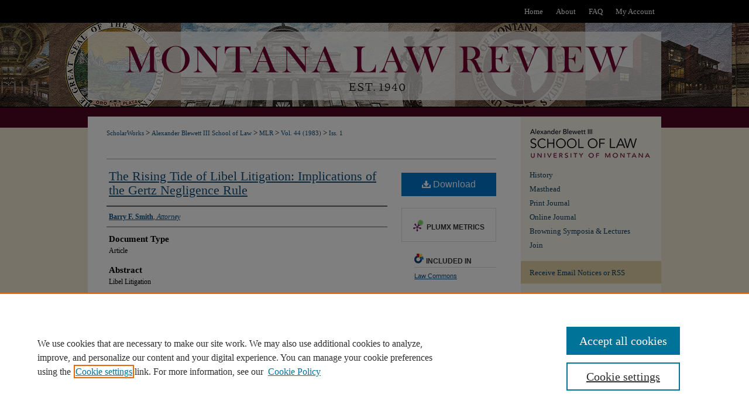

--- FILE ---
content_type: text/html; charset=UTF-8
request_url: https://scholarworks.umt.edu/mlr/vol44/iss1/3/
body_size: 9044
content:

<!DOCTYPE html>
<html lang="en">
<head><!-- inj yui3-seed: --><script type='text/javascript' src='//cdnjs.cloudflare.com/ajax/libs/yui/3.6.0/yui/yui-min.js'></script><script type='text/javascript' src='//ajax.googleapis.com/ajax/libs/jquery/1.10.2/jquery.min.js'></script><!-- Adobe Analytics --><script type='text/javascript' src='https://assets.adobedtm.com/4a848ae9611a/d0e96722185b/launch-d525bb0064d8.min.js'></script><script type='text/javascript' src=/assets/nr_browser_production.js></script>

<!-- def.1 -->
<meta charset="utf-8">
<meta name="viewport" content="width=device-width">
<title>
"Libel Litigation" by Barry F. Smith
</title>


<!-- FILE article_meta-tags.inc --><!-- FILE: /srv/sequoia/main/data/assets/site/article_meta-tags.inc -->
<meta itemprop="name" content="The Rising Tide of Libel Litigation: Implications of the Gertz Negligence Rule">
<meta property="og:title" content="The Rising Tide of Libel Litigation: Implications of the Gertz Negligence Rule">
<meta name="twitter:title" content="The Rising Tide of Libel Litigation: Implications of the Gertz Negligence Rule">
<meta property="article:author" content="Barry F Smith">
<meta name="author" content="Barry F Smith">
<meta name="robots" content="noodp, noydir">
<meta name="description" content="Libel Litigation">
<meta itemprop="description" content="Libel Litigation">
<meta name="twitter:description" content="Libel Litigation">
<meta property="og:description" content="Libel Litigation">
<meta name="bepress_citation_journal_title" content="Montana Law Review">
<meta name="bepress_citation_firstpage" content="3">
<meta name="bepress_citation_author" content="Smith, Barry F">
<meta name="bepress_citation_author_institution" content="Attorney">
<meta name="bepress_citation_title" content="The Rising Tide of Libel Litigation: Implications of the Gertz Negligence Rule">
<meta name="bepress_citation_date" content="1983">
<meta name="bepress_citation_volume" content="44">
<meta name="bepress_citation_issue" content="1">
<!-- FILE: /srv/sequoia/main/data/assets/site/ir_download_link.inc -->
<!-- FILE: /srv/sequoia/main/data/assets/site/article_meta-tags.inc (cont) -->
<meta name="bepress_citation_pdf_url" content="https://scholarworks.umt.edu/cgi/viewcontent.cgi?article=1548&amp;context=mlr">
<meta name="bepress_citation_abstract_html_url" content="https://scholarworks.umt.edu/mlr/vol44/iss1/3">
<meta name="bepress_citation_issn" content="0026-9972">
<meta name="bepress_citation_online_date" content="2014/1/26">
<meta name="viewport" content="width=device-width">
<!-- Additional Twitter data -->
<meta name="twitter:card" content="summary">
<!-- Additional Open Graph data -->
<meta property="og:type" content="article">
<meta property="og:url" content="https://scholarworks.umt.edu/mlr/vol44/iss1/3">
<meta property="og:site_name" content="ScholarWorks at University of Montana">




<!-- FILE: article_meta-tags.inc (cont) -->
<meta name="bepress_is_article_cover_page" content="1">


<!-- sh.1 -->
<link rel="stylesheet" href="/mlr/ir-style.css" type="text/css" media="screen">
<link rel="stylesheet" href="/mlr/ir-custom.css" type="text/css" media="screen">
<link rel="stylesheet" href="/mlr/ir-local.css" type="text/css" media="screen">
<link type="text/css" rel="stylesheet" href="/assets/floatbox/floatbox.css">
<link rel="alternate" type="application/rss+xml" title="Montana Law Review Newsfeed" href="/mlr/recent.rss">
<link rel="shortcut icon" href="/favicon.ico" type="image/x-icon">
<script type="text/javascript" src="/assets/jsUtilities.js"></script>
<script type="text/javascript" src="/assets/footnoteLinks.js"></script>
<link rel="stylesheet" href="/ir-print.css" type="text/css" media="print">
<!--[if IE]>
<link rel="stylesheet" href="/ir-ie.css" type="text/css" media="screen">
<![endif]-->

<!-- end sh.1 -->




<script type="text/javascript">var pageData = {"page":{"environment":"prod","productName":"bpdg","language":"en","name":"ir_journal:volume:issue:article","businessUnit":"els:rp:st"},"visitor":{}};</script>

</head>
<body >
<!-- FILE /srv/sequoia/main/data/assets/site/ir_journal/header.pregen -->

	<!-- FILE: /srv/sequoia/main/data/assets/site/ir_journal/header_custom.inc --><!-- FILE: /srv/sequoia/main/data/assets/site/mobile_nav.inc --><!--[if !IE]>-->
<script src="/assets/scripts/dc-mobile/dc-responsive-nav.js"></script>

<header id="mobile-nav" class="nav-down device-fixed-height" style="visibility: hidden;">
  
  
  <nav class="nav-collapse">
    <ul>
      <li class="menu-item active device-fixed-width"><a href="https://scholarworks.umt.edu" title="Home" data-scroll >Home</a></li>
      <li class="menu-item device-fixed-width"><a href="https://scholarworks.umt.edu/do/search/advanced/" title="Search" data-scroll ><i class="icon-search"></i> Search</a></li>
      <li class="menu-item device-fixed-width"><a href="https://scholarworks.umt.edu/communities.html" title="Browse" data-scroll >Browse Collections</a></li>
      <li class="menu-item device-fixed-width"><a href="/cgi/myaccount.cgi?context=" title="My Account" data-scroll >My Account</a></li>
      <li class="menu-item device-fixed-width"><a href="https://scholarworks.umt.edu/about.html" title="About" data-scroll >About</a></li>
      <li class="menu-item device-fixed-width"><a href="https://network.bepress.com" title="Digital Commons Network" data-scroll ><img width="16" height="16" alt="DC Network" style="vertical-align:top;" src="/assets/md5images/8e240588cf8cd3a028768d4294acd7d3.png"> Digital Commons Network™</a></li>
    </ul>
  </nav>
</header>

<script src="/assets/scripts/dc-mobile/dc-mobile-nav.js"></script>
<!--<![endif]-->
<!-- FILE: /srv/sequoia/main/data/assets/site/ir_journal/header_custom.inc (cont) -->



<div id="mlr">
	<div id="container">
		<a href="#main" class="skiplink" accesskey="2" >Skip to main content</a>

		
			<div id="navigation">
				<!-- FILE: /srv/sequoia/main/data/assets/site/ir_navigation.inc --><div id="tabs" role="navigation" aria-label="Main"><ul><li id="tabone"><a href="https://scholarworks.umt.edu" title="Home" ><span>Home</span></a></li><li id="tabtwo"><a href="https://scholarworks.umt.edu/about.html" title="About" ><span>About</span></a></li><li id="tabthree"><a href="https://scholarworks.umt.edu/faq.html" title="FAQ" ><span>FAQ</span></a></li><li id="tabfour"><a href="https://scholarworks.umt.edu/cgi/myaccount.cgi?context=" title="My Account" ><span>My Account</span></a></li></ul></div>


<!-- FILE: /srv/sequoia/main/data/assets/site/ir_journal/header_custom.inc (cont) -->
			</div>			
					
			<div id="header">
				<a href="https://scholarworks.umt.edu/mlr" id="banner_link" title="Montana Law Review" >
					<img id="banner_image" alt="Montana Law Review" width='980' height='160' src="/assets/md5images/339ca72c4313237695998c71813e39a3.png">
				</a>	
				
			</div>
			
			
		<div id="wrapper">
			<div id="content">
				<div id="main" class="text">					
					<!-- FILE: /srv/sequoia/main/data/journals/scholarworks.umt.edu/mlr/assets/ir_breadcrumb.inc --><ul id="pager"><li>&nbsp;</li> <li>&nbsp;</li> </ul><div class="crumbs"><p>



<a href="https://scholarworks.umt.edu" class="ignore" >ScholarWorks</a>

 &gt; <a href="https://scholarworks.umt.edu/lawschool" class="ignore" >Alexander Blewett III School of Law</a>

 &gt; <a href="https://scholarworks.umt.edu/mlr" class="ignore" >MLR</a>

 &gt; <a href="https://scholarworks.umt.edu/mlr/vol44" class="ignore" >Vol. 44 (1983)</a>

 &gt; <a href="https://scholarworks.umt.edu/mlr/vol44/iss1" class="ignore" >Iss. 1</a>


</p></div>

<div class="clear">&nbsp;</div><!-- FILE: /srv/sequoia/main/data/assets/site/ir_journal/header_custom.inc (cont) -->
					

<!-- FILE: /srv/sequoia/main/data/assets/site/ir_journal/header.pregen (cont) -->

<script type="text/javascript" src="/assets/floatbox/floatbox.js"></script>
<!-- FILE: /srv/sequoia/main/data/assets/site/ir_journal/article_info.inc --><!-- FILE: /srv/sequoia/main/data/assets/site/openurl.inc -->
<!-- FILE: /srv/sequoia/main/data/assets/site/ir_journal/article_info.inc (cont) -->
<!-- FILE: /srv/sequoia/main/data/assets/site/ir_download_link.inc -->
<!-- FILE: /srv/sequoia/main/data/assets/site/ir_journal/article_info.inc (cont) -->
<!-- FILE: /srv/sequoia/main/data/assets/site/ir_journal/ir_article_header.inc --><div id="sub">
<div id="alpha"><!-- FILE: /srv/sequoia/main/data/assets/site/ir_journal/article_info.inc (cont) --><div id='title' class='element'>
<h1><a href='https://scholarworks.umt.edu/cgi/viewcontent.cgi?article=1548&amp;context=mlr'>The Rising Tide of Libel Litigation: Implications of the Gertz Negligence Rule</a></h1>
</div>
<div class='clear'></div>
<div id='authors' class='element'>
<h2 class='visually-hidden'>Authors</h2>
<p class="author"><a href='https://scholarworks.umt.edu/do/search/?q=author%3A%22Barry%20F.%20Smith%22&start=0&context=4368968'><strong>Barry F. Smith</strong>, <em>Attorney</em></a><br />
</p></div>
<div class='clear'></div>
<div id='document_type' class='element'>
<h2 class='field-heading'>Document Type</h2>
<p>Article</p>
</div>
<div class='clear'></div>
<div id='abstract' class='element'>
<h2 class='field-heading'>Abstract</h2>
<p>Libel Litigation</p>
</div>
<div class='clear'></div>
<div id='recommended_citation' class='element'>
<h2 class='field-heading'>Recommended Citation</h2>
<!-- FILE: /srv/sequoia/main/data/journals/scholarworks.umt.edu/mlr/assets/ir_citation.inc --><p class="citation">
Barry F. Smith,
<em>The Rising Tide of Libel Litigation: Implications of the Gertz Negligence Rule,</em>
44 Mont. L. Rev.
(1983).
<br>
Available at:
https://scholarworks.umt.edu/mlr/vol44/iss1/3
</p><!-- FILE: /srv/sequoia/main/data/assets/site/ir_journal/article_info.inc (cont) --></div>
<div class='clear'></div>
</div>
    </div>
    <div id='beta_7-3'>
<!-- FILE: /srv/sequoia/main/data/assets/site/info_box_7_3.inc --><!-- FILE: /srv/sequoia/main/data/assets/site/openurl.inc -->
<!-- FILE: /srv/sequoia/main/data/assets/site/info_box_7_3.inc (cont) -->
<!-- FILE: /srv/sequoia/main/data/assets/site/ir_download_link.inc -->
<!-- FILE: /srv/sequoia/main/data/assets/site/info_box_7_3.inc (cont) -->
	<!-- FILE: /srv/sequoia/main/data/assets/site/info_box_download_button.inc --><div class="aside download-button">
      <a id="pdf" class="btn" href="https://scholarworks.umt.edu/cgi/viewcontent.cgi?article=1548&amp;context=mlr" title="PDF (1.2&nbsp;MB) opens in new window" target="_blank" > 
    	<i class="icon-download-alt" aria-hidden="true"></i>
        Download
      </a>
</div>
<!-- FILE: /srv/sequoia/main/data/assets/site/info_box_7_3.inc (cont) -->
	<!-- FILE: /srv/sequoia/main/data/assets/site/info_box_embargo.inc -->
<!-- FILE: /srv/sequoia/main/data/assets/site/info_box_7_3.inc (cont) -->
<!-- FILE: /srv/sequoia/main/data/assets/site/info_box_custom_upper.inc -->
<!-- FILE: /srv/sequoia/main/data/assets/site/info_box_7_3.inc (cont) -->
<!-- FILE: /srv/sequoia/main/data/assets/site/info_box_openurl.inc -->
<!-- FILE: /srv/sequoia/main/data/assets/site/info_box_7_3.inc (cont) -->
<!-- FILE: /srv/sequoia/main/data/assets/site/info_box_article_metrics.inc -->
<div id="article-stats" class="aside hidden">
    <p class="article-downloads-wrapper hidden"><span id="article-downloads"></span> DOWNLOADS</p>
    <p class="article-stats-date hidden">Since January 26, 2014</p>
    <p class="article-plum-metrics">
        <a href="https://plu.mx/plum/a/?repo_url=https://scholarworks.umt.edu/mlr/vol44/iss1/3" class="plumx-plum-print-popup plum-bigben-theme" data-badge="true" data-hide-when-empty="true" ></a>
    </p>
</div>
<script type="text/javascript" src="//cdn.plu.mx/widget-popup.js"></script>
<!-- Article Download Counts -->
<script type="text/javascript" src="/assets/scripts/article-downloads.pack.js"></script>
<script type="text/javascript">
    insertDownloads(5021483);
</script>
<!-- Add border to Plum badge & download counts when visible -->
<script>
// bind to event when PlumX widget loads
jQuery('body').bind('plum:widget-load', function(e){
// if Plum badge is visible
  if (jQuery('.PlumX-Popup').length) {
// remove 'hidden' class
  jQuery('#article-stats').removeClass('hidden');
  jQuery('.article-stats-date').addClass('plum-border');
  }
});
// bind to event when page loads
jQuery(window).bind('load',function(e){
// if DC downloads are visible
  if (jQuery('#article-downloads').text().length > 0) {
// add border to aside
  jQuery('#article-stats').removeClass('hidden');
  }
});
</script>
<!-- Adobe Analytics: Download Click Tracker -->
<script>
$(function() {
  // Download button click event tracker for PDFs
  $(".aside.download-button").on("click", "a#pdf", function(event) {
    pageDataTracker.trackEvent('navigationClick', {
      link: {
          location: 'aside download-button',
          name: 'pdf'
      }
    });
  });
  // Download button click event tracker for native files
  $(".aside.download-button").on("click", "a#native", function(event) {
    pageDataTracker.trackEvent('navigationClick', {
        link: {
            location: 'aside download-button',
            name: 'native'
        }
     });
  });
});
</script>
<!-- FILE: /srv/sequoia/main/data/assets/site/info_box_7_3.inc (cont) -->
	<!-- FILE: /srv/sequoia/main/data/assets/site/info_box_disciplines.inc -->
	<div id="beta-disciplines" class="aside">
		<h4>Included in</h4>
	<p>
					<a href="https://network.bepress.com/hgg/discipline/578" title="Law Commons" >Law Commons</a>
	</p>
	</div>
<!-- FILE: /srv/sequoia/main/data/assets/site/info_box_7_3.inc (cont) -->
<!-- FILE: /srv/sequoia/main/data/assets/site/bookmark_widget.inc -->
<div id="share" class="aside">
<h2>Share</h2>
	<div class="a2a_kit a2a_kit_size_24 a2a_default_style">
    	<a class="a2a_button_facebook"></a>
    	<a class="a2a_button_linkedin"></a>
		<a class="a2a_button_whatsapp"></a>
		<a class="a2a_button_email"></a>
    	<a class="a2a_dd"></a>
    	<script async src="https://static.addtoany.com/menu/page.js"></script>
	</div>
</div>
<!-- FILE: /srv/sequoia/main/data/assets/site/info_box_7_3.inc (cont) -->
<!-- FILE: /srv/sequoia/main/data/assets/site/info_box_geolocate.inc --><!-- FILE: /srv/sequoia/main/data/assets/site/ir_geolocate_enabled_and_displayed.inc -->
<!-- FILE: /srv/sequoia/main/data/assets/site/info_box_geolocate.inc (cont) -->
<!-- FILE: /srv/sequoia/main/data/assets/site/info_box_7_3.inc (cont) -->
	<!-- FILE: /srv/sequoia/main/data/assets/site/zotero_coins.inc -->
<span class="Z3988" title="ctx_ver=Z39.88-2004&amp;rft_val_fmt=info%3Aofi%2Ffmt%3Akev%3Amtx%3Ajournal&amp;rft_id=https%3A%2F%2Fscholarworks.umt.edu%2Fmlr%2Fvol44%2Fiss1%2F3&amp;rft.atitle=The%20Rising%20Tide%20of%20Libel%20Litigation%3A%20Implications%20of%20the%20Gertz%20Negligence%20Rule&amp;rft.aufirst=Barry&amp;rft.aulast=Smith&amp;rft.jtitle=Montana%20Law%20Review&amp;rft.volume=44&amp;rft.issue=1&amp;rft.issn=0026-9972&amp;rft.date=1983-01-01">COinS</span>
<!-- FILE: /srv/sequoia/main/data/assets/site/info_box_7_3.inc (cont) -->
<!-- FILE: /srv/sequoia/main/data/assets/site/info_box_custom_lower.inc -->
<!-- FILE: /srv/sequoia/main/data/assets/site/info_box_7_3.inc (cont) -->
<!-- FILE: /srv/sequoia/main/data/assets/site/ir_journal/article_info.inc (cont) --></div>
<div class='clear'>&nbsp;</div>
<!-- FILE: /srv/sequoia/main/data/assets/site/ir_article_custom_fields.inc -->
<!-- FILE: /srv/sequoia/main/data/assets/site/ir_journal/article_info.inc (cont) -->
	<!-- FILE: /srv/sequoia/main/data/assets/site/ir_display_pdf.inc -->
<div class='clear'>&nbsp;</div>
<div id="display-pdf">
   <object type='application/pdf' data='https://scholarworks.umt.edu/cgi/viewcontent.cgi?article=1548&amp;context=mlr#toolbar=0&amp;navpanes=0&amp;scrollbar=1' width='660' height='460'>
      <div id="message">
<p>To view the content in your browser, please <a href="https://get.adobe.com/reader/" title="Adobe - Adobe Reader download" >download Adobe Reader</a> or, alternately, <br>
you may <a href="https://scholarworks.umt.edu/cgi/viewcontent.cgi?article=1548&amp;context=mlr" >Download</a> the file to your hard drive.</p>
 <p> NOTE: The latest versions of Adobe Reader do not support viewing <acronym title="Portable Document Format">PDF</acronym> files within Firefox on Mac OS and if you are using a modern (Intel) Mac, there is no official plugin for viewing <acronym title="Portable Document Format">PDF</acronym> files within the browser window.  </p>
   </object>
</div>
<div class='clear'>&nbsp;</div>
<!-- FILE: /srv/sequoia/main/data/assets/site/ir_journal/article_info.inc (cont) -->
<!-- FILE: /srv/sequoia/main/data/assets/site/ir_journal/volume/issue/article/index.html (cont) --> 

<!-- FILE /srv/sequoia/main/data/assets/site/ir_journal/footer.pregen -->

	<!-- FILE: /srv/sequoia/main/data/assets/site/ir_journal/footer_custom_7_8.inc -->				</div>

<div class="verticalalign">&nbsp;</div>
<div class="clear">&nbsp;</div>

			</div>

				<div id="sidebar">
					<!-- FILE: /srv/sequoia/main/data/assets/site/ir_journal/ir_journal_sidebar_7_8.inc -->

	<!-- FILE: /srv/sequoia/main/data/journals/scholarworks.umt.edu/mlr/assets/ir_journal_sidebar_links_7_8.inc --><a href="https://www.umt.edu/law/" ><img alt="University of Montana School of Law" width='240' height='61' src="/assets/md5images/beda30f37880f25d391f63a4c66d9762.gif"></a>
<ul>
		<li class="sb-about">
			<a href="https://scholarworks.umt.edu/mlr/about.html" title="About this Journal" >
					History
			</a>
		</li>
		<li class="sb-ed-board">
			<a href="https://scholarworks.umt.edu/mlr/editorialboard.html" title="Editorial Board" >
					Masthead
			</a>
		</li>
	<li class="sb-home">
		<a href="https://scholarworks.umt.edu/mlr" title="Montana Law Review" accesskey="1" >
				Print Journal
		</a>
	</li>
	<li class="blockstylespecial"><a href="https://scholarworks.umt.edu/mlr_online/" title="Online Journal" >Online Journal</a></li>
	<li class="blockstylespecial"><a href="https://scholarworks.umt.edu/browning" title="Browning Symposia & Lectures" >Browning Symposia & Lectures</a></li>
		<li class="sb-policies">
			<a href="https://scholarworks.umt.edu/mlr/policies.html" title="Be a Part of MLR" >
					Join
			</a>
		</li>
</ul>
<!-- FILE: /srv/sequoia/main/data/assets/site/ir_journal/ir_journal_sidebar_7_8.inc (cont) -->
		<!-- FILE: /srv/sequoia/main/data/assets/site/urc_badge.inc -->
<!-- FILE: /srv/sequoia/main/data/assets/site/ir_journal/ir_journal_sidebar_7_8.inc (cont) -->
		<!-- FILE: /srv/sequoia/main/data/assets/site/lrc_badge.inc -->
<!-- FILE: /srv/sequoia/main/data/assets/site/ir_journal/ir_journal_sidebar_7_8.inc (cont) -->
	<!-- FILE: /srv/sequoia/main/data/assets/site/ir_journal/ir_journal_navcontainer_7_8.inc --><div id="navcontainer">
	<ul id="navlist">
			<li class="sb-rss">
				<a href="https://scholarworks.umt.edu/mlr/announcements.html" title="Receive notifications of new content" >
					Receive Email Notices or RSS
				</a>
			</li>
	</ul>
<!-- FILE: /srv/sequoia/main/data/assets/site/ir_journal/ir_journal_special_issue_7_8.inc -->
<!-- FILE: /srv/sequoia/main/data/assets/site/ir_journal/ir_journal_navcontainer_7_8.inc (cont) -->
</div><!-- FILE: /srv/sequoia/main/data/assets/site/ir_journal/ir_journal_sidebar_7_8.inc (cont) -->
	<!-- FILE: /srv/sequoia/main/data/assets/site/ir_journal/ir_journal_sidebar_search_7_8.inc --><div class="sidebar-search">
	<form method="post" action="https://scholarworks.umt.edu/cgi/redirect.cgi" id="browse">
		<label for="url">
			Select an issue:
		</label>
			<br>
		<!-- FILE: /srv/sequoia/main/data/assets/site/ir_journal/ir_journal_volume_issue_popup_7_8.inc --><div>
	<span class="border">
								<select name="url" id="url">
							<option value="https://scholarworks.umt.edu/mlr/all_issues.html">
								All Issues
							</option>
										<option value="https://scholarworks.umt.edu/mlr/vol86/iss2">
											Vol. 86, 
											Iss. 2
										</option>
										<option value="https://scholarworks.umt.edu/mlr/vol86/iss1">
											Vol. 86, 
											Iss. 1
										</option>
										<option value="https://scholarworks.umt.edu/mlr/vol85/iss2">
											Vol. 85, 
											Iss. 2
										</option>
										<option value="https://scholarworks.umt.edu/mlr/vol85/iss1">
											Vol. 85, 
											Iss. 1
										</option>
										<option value="https://scholarworks.umt.edu/mlr/vol84/iss2">
											Vol. 84, 
											Iss. 2
										</option>
										<option value="https://scholarworks.umt.edu/mlr/vol84/iss1">
											Vol. 84, 
											Iss. 1
										</option>
										<option value="https://scholarworks.umt.edu/mlr/vol83/iss2">
											Vol. 83, 
											Iss. 2
										</option>
										<option value="https://scholarworks.umt.edu/mlr/vol83/iss1">
											Vol. 83, 
											Iss. 1
										</option>
										<option value="https://scholarworks.umt.edu/mlr/vol82/iss2">
											Vol. 82, 
											Iss. 2
										</option>
										<option value="https://scholarworks.umt.edu/mlr/vol82/iss1">
											Vol. 82, 
											Iss. 1
										</option>
										<option value="https://scholarworks.umt.edu/mlr/vol81/iss2">
											Vol. 81, 
											Iss. 2
										</option>
										<option value="https://scholarworks.umt.edu/mlr/vol81/iss1">
											Vol. 81, 
											Iss. 1
										</option>
										<option value="https://scholarworks.umt.edu/mlr/vol80/iss2">
											Vol. 80, 
											Iss. 2
										</option>
										<option value="https://scholarworks.umt.edu/mlr/vol80/iss1">
											Vol. 80, 
											Iss. 1
										</option>
										<option value="https://scholarworks.umt.edu/mlr/vol79/iss2">
											Vol. 79, 
											Iss. 2
										</option>
										<option value="https://scholarworks.umt.edu/mlr/vol79/iss1">
											Vol. 79, 
											Iss. 1
										</option>
										<option value="https://scholarworks.umt.edu/mlr/vol78/iss2">
											Vol. 78, 
											Iss. 2
										</option>
										<option value="https://scholarworks.umt.edu/mlr/vol78/iss1">
											Vol. 78, 
											Iss. 1
										</option>
										<option value="https://scholarworks.umt.edu/mlr/vol77/iss2">
											Vol. 77, 
											Iss. 2
										</option>
										<option value="https://scholarworks.umt.edu/mlr/vol77/iss1">
											Vol. 77, 
											Iss. 1
										</option>
										<option value="https://scholarworks.umt.edu/mlr/vol76/iss2">
											Vol. 76, 
											Iss. 2
										</option>
										<option value="https://scholarworks.umt.edu/mlr/vol76/iss1">
											Vol. 76, 
											Iss. 1
										</option>
										<option value="https://scholarworks.umt.edu/mlr/vol75/iss2">
											Vol. 75, 
											Iss. 2
										</option>
										<option value="https://scholarworks.umt.edu/mlr/vol75/iss1">
											Vol. 75, 
											Iss. 1
										</option>
										<option value="https://scholarworks.umt.edu/mlr/vol74/iss2">
											Vol. 74, 
											Iss. 2
										</option>
										<option value="https://scholarworks.umt.edu/mlr/vol74/iss1">
											Vol. 74, 
											Iss. 1
										</option>
										<option value="https://scholarworks.umt.edu/mlr/vol73/iss2">
											Vol. 73, 
											Iss. 2
										</option>
										<option value="https://scholarworks.umt.edu/mlr/vol73/iss1">
											Vol. 73, 
											Iss. 1
										</option>
										<option value="https://scholarworks.umt.edu/mlr/vol72/iss2">
											Vol. 72, 
											Iss. 2
										</option>
										<option value="https://scholarworks.umt.edu/mlr/vol72/iss1">
											Vol. 72, 
											Iss. 1
										</option>
										<option value="https://scholarworks.umt.edu/mlr/vol71/iss2">
											Vol. 71, 
											Iss. 2
										</option>
										<option value="https://scholarworks.umt.edu/mlr/vol71/iss1">
											Vol. 71, 
											Iss. 1
										</option>
										<option value="https://scholarworks.umt.edu/mlr/vol70/iss2">
											Vol. 70, 
											Iss. 2
										</option>
										<option value="https://scholarworks.umt.edu/mlr/vol70/iss1">
											Vol. 70, 
											Iss. 1
										</option>
										<option value="https://scholarworks.umt.edu/mlr/vol69/iss2">
											Vol. 69, 
											Iss. 2
										</option>
										<option value="https://scholarworks.umt.edu/mlr/vol69/iss1">
											Vol. 69, 
											Iss. 1
										</option>
										<option value="https://scholarworks.umt.edu/mlr/vol68/iss2">
											Vol. 68, 
											Iss. 2
										</option>
										<option value="https://scholarworks.umt.edu/mlr/vol68/iss1">
											Vol. 68, 
											Iss. 1
										</option>
										<option value="https://scholarworks.umt.edu/mlr/vol67/iss2">
											Vol. 67, 
											Iss. 2
										</option>
										<option value="https://scholarworks.umt.edu/mlr/vol67/iss1">
											Vol. 67, 
											Iss. 1
										</option>
										<option value="https://scholarworks.umt.edu/mlr/vol66/iss2">
											Vol. 66, 
											Iss. 2
										</option>
										<option value="https://scholarworks.umt.edu/mlr/vol66/iss1">
											Vol. 66, 
											Iss. 1
										</option>
										<option value="https://scholarworks.umt.edu/mlr/vol65/iss2">
											Vol. 65, 
											Iss. 2
										</option>
										<option value="https://scholarworks.umt.edu/mlr/vol65/iss1">
											Vol. 65, 
											Iss. 1
										</option>
										<option value="https://scholarworks.umt.edu/mlr/vol64/iss2">
											Vol. 64, 
											Iss. 2
										</option>
										<option value="https://scholarworks.umt.edu/mlr/vol64/iss1">
											Vol. 64, 
											Iss. 1
										</option>
										<option value="https://scholarworks.umt.edu/mlr/vol63/iss2">
											Vol. 63, 
											Iss. 2
										</option>
										<option value="https://scholarworks.umt.edu/mlr/vol63/iss1">
											Vol. 63, 
											Iss. 1
										</option>
										<option value="https://scholarworks.umt.edu/mlr/vol62/iss2">
											Vol. 62, 
											Iss. 2
										</option>
										<option value="https://scholarworks.umt.edu/mlr/vol62/iss1">
											Vol. 62, 
											Iss. 1
										</option>
										<option value="https://scholarworks.umt.edu/mlr/vol61/iss2">
											Vol. 61, 
											Iss. 2
										</option>
										<option value="https://scholarworks.umt.edu/mlr/vol61/iss1">
											Vol. 61, 
											Iss. 1
										</option>
										<option value="https://scholarworks.umt.edu/mlr/vol60/iss2">
											Vol. 60, 
											Iss. 2
										</option>
										<option value="https://scholarworks.umt.edu/mlr/vol60/iss1">
											Vol. 60, 
											Iss. 1
										</option>
										<option value="https://scholarworks.umt.edu/mlr/vol59/iss2">
											Vol. 59, 
											Iss. 2
										</option>
										<option value="https://scholarworks.umt.edu/mlr/vol59/iss1">
											Vol. 59, 
											Iss. 1
										</option>
										<option value="https://scholarworks.umt.edu/mlr/vol58/iss2">
											Vol. 58, 
											Iss. 2
										</option>
										<option value="https://scholarworks.umt.edu/mlr/vol58/iss1">
											Vol. 58, 
											Iss. 1
										</option>
										<option value="https://scholarworks.umt.edu/mlr/vol57/iss2">
											Vol. 57, 
											Iss. 2
										</option>
										<option value="https://scholarworks.umt.edu/mlr/vol57/iss1">
											Vol. 57, 
											Iss. 1
										</option>
										<option value="https://scholarworks.umt.edu/mlr/vol56/iss2">
											Vol. 56, 
											Iss. 2
										</option>
										<option value="https://scholarworks.umt.edu/mlr/vol56/iss1">
											Vol. 56, 
											Iss. 1
										</option>
										<option value="https://scholarworks.umt.edu/mlr/vol55/iss2">
											Vol. 55, 
											Iss. 2
										</option>
										<option value="https://scholarworks.umt.edu/mlr/vol55/iss1">
											Vol. 55, 
											Iss. 1
										</option>
										<option value="https://scholarworks.umt.edu/mlr/vol54/iss2">
											Vol. 54, 
											Iss. 2
										</option>
										<option value="https://scholarworks.umt.edu/mlr/vol54/iss1">
											Vol. 54, 
											Iss. 1
										</option>
										<option value="https://scholarworks.umt.edu/mlr/vol53/iss2">
											Vol. 53, 
											Iss. 2
										</option>
										<option value="https://scholarworks.umt.edu/mlr/vol53/iss1">
											Vol. 53, 
											Iss. 1
										</option>
										<option value="https://scholarworks.umt.edu/mlr/vol52/iss2">
											Vol. 52, 
											Iss. 2
										</option>
										<option value="https://scholarworks.umt.edu/mlr/vol52/iss1">
											Vol. 52, 
											Iss. 1
										</option>
										<option value="https://scholarworks.umt.edu/mlr/vol51/iss2">
											Vol. 51, 
											Iss. 2
										</option>
										<option value="https://scholarworks.umt.edu/mlr/vol51/iss1">
											Vol. 51, 
											Iss. 1
										</option>
										<option value="https://scholarworks.umt.edu/mlr/vol50/iss2">
											Vol. 50, 
											Iss. 2
										</option>
										<option value="https://scholarworks.umt.edu/mlr/vol50/iss1">
											Vol. 50, 
											Iss. 1
										</option>
										<option value="https://scholarworks.umt.edu/mlr/vol49/iss2">
											Vol. 49, 
											Iss. 2
										</option>
										<option value="https://scholarworks.umt.edu/mlr/vol49/iss1">
											Vol. 49, 
											Iss. 1
										</option>
										<option value="https://scholarworks.umt.edu/mlr/vol48/iss2">
											Vol. 48, 
											Iss. 2
										</option>
										<option value="https://scholarworks.umt.edu/mlr/vol48/iss1">
											Vol. 48, 
											Iss. 1
										</option>
										<option value="https://scholarworks.umt.edu/mlr/vol47/iss2">
											Vol. 47, 
											Iss. 2
										</option>
										<option value="https://scholarworks.umt.edu/mlr/vol47/iss1">
											Vol. 47, 
											Iss. 1
										</option>
										<option value="https://scholarworks.umt.edu/mlr/vol46/iss2">
											Vol. 46, 
											Iss. 2
										</option>
										<option value="https://scholarworks.umt.edu/mlr/vol46/iss1">
											Vol. 46, 
											Iss. 1
										</option>
										<option value="https://scholarworks.umt.edu/mlr/vol45/iss2">
											Vol. 45, 
											Iss. 2
										</option>
										<option value="https://scholarworks.umt.edu/mlr/vol45/iss1">
											Vol. 45, 
											Iss. 1
										</option>
										<option value="https://scholarworks.umt.edu/mlr/vol44/iss2">
											Vol. 44, 
											Iss. 2
										</option>
										<option value="https://scholarworks.umt.edu/mlr/vol44/iss1">
											Vol. 44, 
											Iss. 1
										</option>
										<option value="https://scholarworks.umt.edu/mlr/vol43/iss2">
											Vol. 43, 
											Iss. 2
										</option>
										<option value="https://scholarworks.umt.edu/mlr/vol43/iss1">
											Vol. 43, 
											Iss. 1
										</option>
										<option value="https://scholarworks.umt.edu/mlr/vol42/iss2">
											Vol. 42, 
											Iss. 2
										</option>
										<option value="https://scholarworks.umt.edu/mlr/vol42/iss1">
											Vol. 42, 
											Iss. 1
										</option>
										<option value="https://scholarworks.umt.edu/mlr/vol41/iss2">
											Vol. 41, 
											Iss. 2
										</option>
										<option value="https://scholarworks.umt.edu/mlr/vol41/iss1">
											Vol. 41, 
											Iss. 1
										</option>
										<option value="https://scholarworks.umt.edu/mlr/vol40/iss2">
											Vol. 40, 
											Iss. 2
										</option>
										<option value="https://scholarworks.umt.edu/mlr/vol40/iss1">
											Vol. 40, 
											Iss. 1
										</option>
										<option value="https://scholarworks.umt.edu/mlr/vol39/iss2">
											Vol. 39, 
											Iss. 2
										</option>
										<option value="https://scholarworks.umt.edu/mlr/vol39/iss1">
											Vol. 39, 
											Iss. 1
										</option>
										<option value="https://scholarworks.umt.edu/mlr/vol38/iss2">
											Vol. 38, 
											Iss. 2
										</option>
										<option value="https://scholarworks.umt.edu/mlr/vol38/iss1">
											Vol. 38, 
											Iss. 1
										</option>
										<option value="https://scholarworks.umt.edu/mlr/vol37/iss2">
											Vol. 37, 
											Iss. 2
										</option>
										<option value="https://scholarworks.umt.edu/mlr/vol37/iss1">
											Vol. 37, 
											Iss. 1
										</option>
										<option value="https://scholarworks.umt.edu/mlr/vol36/iss2">
											Vol. 36, 
											Iss. 2
										</option>
										<option value="https://scholarworks.umt.edu/mlr/vol36/iss1">
											Vol. 36, 
											Iss. 1
										</option>
										<option value="https://scholarworks.umt.edu/mlr/vol35/iss2">
											Vol. 35, 
											Iss. 2
										</option>
										<option value="https://scholarworks.umt.edu/mlr/vol35/iss1">
											Vol. 35, 
											Iss. 1
										</option>
										<option value="https://scholarworks.umt.edu/mlr/vol34/iss2">
											Vol. 34, 
											Iss. 2
										</option>
										<option value="https://scholarworks.umt.edu/mlr/vol34/iss1">
											Vol. 34, 
											Iss. 1
										</option>
										<option value="https://scholarworks.umt.edu/mlr/vol33/iss2">
											Vol. 33, 
											Iss. 2
										</option>
										<option value="https://scholarworks.umt.edu/mlr/vol33/iss1">
											Vol. 33, 
											Iss. 1
										</option>
										<option value="https://scholarworks.umt.edu/mlr/vol32/iss2">
											Vol. 32, 
											Iss. 2
										</option>
										<option value="https://scholarworks.umt.edu/mlr/vol32/iss1">
											Vol. 32, 
											Iss. 1
										</option>
										<option value="https://scholarworks.umt.edu/mlr/vol31/iss2">
											Vol. 31, 
											Iss. 2
										</option>
										<option value="https://scholarworks.umt.edu/mlr/vol31/iss1">
											Vol. 31, 
											Iss. 1
										</option>
										<option value="https://scholarworks.umt.edu/mlr/vol30/iss2">
											Vol. 30, 
											Iss. 2
										</option>
										<option value="https://scholarworks.umt.edu/mlr/vol30/iss1">
											Vol. 30, 
											Iss. 1
										</option>
										<option value="https://scholarworks.umt.edu/mlr/vol29/iss2">
											Vol. 29, 
											Iss. 2
										</option>
										<option value="https://scholarworks.umt.edu/mlr/vol29/iss1">
											Vol. 29, 
											Iss. 1
										</option>
										<option value="https://scholarworks.umt.edu/mlr/vol28/iss2">
											Vol. 28, 
											Iss. 2
										</option>
										<option value="https://scholarworks.umt.edu/mlr/vol28/iss1">
											Vol. 28, 
											Iss. 1
										</option>
										<option value="https://scholarworks.umt.edu/mlr/vol27/iss2">
											Vol. 27, 
											Iss. 2
										</option>
										<option value="https://scholarworks.umt.edu/mlr/vol27/iss1">
											Vol. 27, 
											Iss. 1
										</option>
										<option value="https://scholarworks.umt.edu/mlr/vol26/iss2">
											Vol. 26, 
											Iss. 2
										</option>
										<option value="https://scholarworks.umt.edu/mlr/vol26/iss1">
											Vol. 26, 
											Iss. 1
										</option>
										<option value="https://scholarworks.umt.edu/mlr/vol25/iss2">
											Vol. 25, 
											Iss. 2
										</option>
										<option value="https://scholarworks.umt.edu/mlr/vol25/iss1">
											Vol. 25, 
											Iss. 1
										</option>
										<option value="https://scholarworks.umt.edu/mlr/vol24/iss2">
											Vol. 24, 
											Iss. 2
										</option>
										<option value="https://scholarworks.umt.edu/mlr/vol24/iss1">
											Vol. 24, 
											Iss. 1
										</option>
										<option value="https://scholarworks.umt.edu/mlr/vol23/iss2">
											Vol. 23, 
											Iss. 2
										</option>
										<option value="https://scholarworks.umt.edu/mlr/vol23/iss1">
											Vol. 23, 
											Iss. 1
										</option>
										<option value="https://scholarworks.umt.edu/mlr/vol22/iss2">
											Vol. 22, 
											Iss. 2
										</option>
										<option value="https://scholarworks.umt.edu/mlr/vol22/iss1">
											Vol. 22, 
											Iss. 1
										</option>
										<option value="https://scholarworks.umt.edu/mlr/vol21/iss2">
											Vol. 21, 
											Iss. 2
										</option>
										<option value="https://scholarworks.umt.edu/mlr/vol21/iss1">
											Vol. 21, 
											Iss. 1
										</option>
										<option value="https://scholarworks.umt.edu/mlr/vol20/iss2">
											Vol. 20, 
											Iss. 2
										</option>
										<option value="https://scholarworks.umt.edu/mlr/vol20/iss1">
											Vol. 20, 
											Iss. 1
										</option>
										<option value="https://scholarworks.umt.edu/mlr/vol19/iss2">
											Vol. 19, 
											Iss. 2
										</option>
										<option value="https://scholarworks.umt.edu/mlr/vol19/iss1">
											Vol. 19, 
											Iss. 1
										</option>
										<option value="https://scholarworks.umt.edu/mlr/vol18/iss2">
											Vol. 18, 
											Iss. 2
										</option>
										<option value="https://scholarworks.umt.edu/mlr/vol18/iss1">
											Vol. 18, 
											Iss. 1
										</option>
										<option value="https://scholarworks.umt.edu/mlr/vol17/iss2">
											Vol. 17, 
											Iss. 2
										</option>
										<option value="https://scholarworks.umt.edu/mlr/vol17/iss1">
											Vol. 17, 
											Iss. 1
										</option>
										<option value="https://scholarworks.umt.edu/mlr/vol16/iss1">
											Vol. 16, 
											Iss. 1
										</option>
										<option value="https://scholarworks.umt.edu/mlr/vol15/iss1">
											Vol. 15, 
											Iss. 1
										</option>
										<option value="https://scholarworks.umt.edu/mlr/vol14/iss1">
											Vol. 14, 
											Iss. 1
										</option>
										<option value="https://scholarworks.umt.edu/mlr/vol13/iss1">
											Vol. 13, 
											Iss. 1
										</option>
										<option value="https://scholarworks.umt.edu/mlr/vol12/iss1">
											Vol. 12, 
											Iss. 1
										</option>
										<option value="https://scholarworks.umt.edu/mlr/vol11/iss1">
											Vol. 11, 
											Iss. 1
										</option>
										<option value="https://scholarworks.umt.edu/mlr/vol10/iss1">
											Vol. 10, 
											Iss. 1
										</option>
										<option value="https://scholarworks.umt.edu/mlr/vol9/iss1">
											Vol. 9, 
											Iss. 1
										</option>
										<option value="https://scholarworks.umt.edu/mlr/vol8/iss1">
											Vol. 8, 
											Iss. 1
										</option>
										<option value="https://scholarworks.umt.edu/mlr/vol7/iss1">
											Vol. 7, 
											Iss. 1
										</option>
										<option value="https://scholarworks.umt.edu/mlr/vol6/iss1">
											Vol. 6, 
											Iss. 1
										</option>
										<option value="https://scholarworks.umt.edu/mlr/vol5/iss1">
											Vol. 5, 
											Iss. 1
										</option>
										<option value="https://scholarworks.umt.edu/mlr/vol4/iss1">
											Vol. 4, 
											Iss. 1
										</option>
										<option value="https://scholarworks.umt.edu/mlr/vol3/iss1">
											Vol. 3, 
											Iss. 1
										</option>
										<option value="https://scholarworks.umt.edu/mlr/vol2/iss1">
											Vol. 2, 
											Iss. 1
										</option>
										<option value="https://scholarworks.umt.edu/mlr/vol1/iss1">
											Vol. 1, 
											Iss. 1
										</option>
						</select>
		<input type="submit" value="Browse" class="searchbutton" style="font-size:11px;">
	</span>
</div>
<!-- FILE: /srv/sequoia/main/data/assets/site/ir_journal/ir_journal_sidebar_search_7_8.inc (cont) -->
			<div style="clear:left;">&nbsp;</div>
	</form>
	<!-- FILE: /srv/sequoia/main/data/assets/site/ir_sidebar_search_7_8.inc --><h2>Search</h2>
<form method='get' action='https://scholarworks.umt.edu/do/search/' id="sidebar-search">
	<label for="search" accesskey="4">
		Enter search terms:
	</label>
		<div>
			<span class="border">
				<input type="text" name='q' class="search" id="search">
			</span> 
			<input type="submit" value="Search" class="searchbutton" style="font-size:11px;">
		</div>
	<label for="context">
		Select context to search:
	</label> 
		<div>
			<span class="border">
				<select name="fq" id="context">
						<option value='virtual_ancestor_link:"https://scholarworks.umt.edu/mlr"'>in this journal</option>
					<option value='virtual_ancestor_link:"https://scholarworks.umt.edu"'>in this repository</option>
					<option value='virtual_ancestor_link:"http:/"'>across all repositories</option>
				</select>
			</span>
		</div>
</form>
<p class="advanced">
		<a href="https://scholarworks.umt.edu/do/search/advanced/?fq=virtual_ancestor_link:%22https://scholarworks.umt.edu/mlr%22" >
			Advanced Search
		</a>
</p>
<!-- FILE: /srv/sequoia/main/data/assets/site/ir_journal/ir_journal_sidebar_search_7_8.inc (cont) -->
</div>
<!-- FILE: /srv/sequoia/main/data/assets/site/ir_journal/ir_journal_sidebar_7_8.inc (cont) -->
	<!-- FILE: /srv/sequoia/main/data/assets/site/ir_journal/ir_journal_issn_7_8.inc -->
	<div id="issn">
		<p class="sb-issn">ISSN: 0026-9972</p>
	</div>
	<div class="clear">&nbsp;</div>
<!-- FILE: /srv/sequoia/main/data/assets/site/ir_journal/ir_journal_sidebar_7_8.inc (cont) -->
	<!-- FILE: /srv/sequoia/main/data/journals/scholarworks.umt.edu/mlr/assets/ir_journal_custom_lower_7_8.inc --><div id="sb-custom">
		<ul class="sb-custom-ul">
			<li class="sb-custom-li">
<a href="https://scholarworks.umt.edu/lawschool" title="The Scholarly Forum @ Montana Law" target="_blank" >Alexander Blewett III School of Law Collections</a></li>
		</ul>
</div>
<!-- FILE: /srv/sequoia/main/data/assets/site/ir_journal/ir_journal_sidebar_7_8.inc (cont) -->
	<!-- FILE: /srv/sequoia/main/data/journals/scholarworks.umt.edu/mlr/assets/ir_custom_sidebar_images.inc -->
<!-- FILE: /srv/sequoia/main/data/assets/site/ir_journal/ir_journal_sidebar_7_8.inc (cont) -->
	<!-- FILE: /srv/sequoia/main/data/assets/site/ir_sidebar_geolocate.inc --><!-- FILE: /srv/sequoia/main/data/assets/site/ir_geolocate_enabled_and_displayed.inc -->
<!-- FILE: /srv/sequoia/main/data/assets/site/ir_sidebar_geolocate.inc (cont) -->
<!-- FILE: /srv/sequoia/main/data/assets/site/ir_journal/ir_journal_sidebar_7_8.inc (cont) -->
	<!-- FILE: /srv/sequoia/main/data/journals/scholarworks.umt.edu/mlr/assets/ir_journal_custom_lowest_7_8.inc --><div id="sb-custom">
	<div id="social">
		<a href="https://www.facebook.com/people/Montana-Law-Review/61580590544910" ><img alt="Facebook" width='42' height='42' src="/assets/md5images/63e6d6e2b9c2b1820445b92129d75e7d.gif"></a>
		<a href="https://www.instagram.com/montanalawreview/" width="42px" height="42px" ><img alt="Instagram" width='42' height='42' src="/assets/md5images/8f1e2a4b3ef75d0d8a01c1aed8ef9f74.png"></a>
		<a href="https://www.linkedin.com/company/108768913" width="42px" height="42px" ><img alt="LinkedIn" width='42' height='42' src="/assets/md5images/735180ac6c7d037b74f3ce3be8e761e3.png"></a>
	</div>
	<div id="subscribe">
		<a href="https://payments-na1.hubspot.com/payments/2Z9kxWpY?referrer=PAYMENT_LINK" ><img alt="Subscribe" width='150' height='39' src="/assets/md5images/027af0637730adb526750bf4e195cb23.png"></a>
	</div>
	<a href="https://www.umt.edu/law/" ><img alt="AB III" width='100' height='100' src="/assets/md5images/c2fa4a04c54e80fa1a44586a96588867.gif"></a>
	<a href="https://www.umt.edu" ><img alt="UM" width='100' height='100' src="/assets/md5images/d8844baa925825413aa362752c33f49b.gif"></a>
</div>
<!-- FILE: /srv/sequoia/main/data/assets/site/ir_journal/ir_journal_sidebar_7_8.inc (cont) -->

<!-- FILE: /srv/sequoia/main/data/assets/site/ir_journal/footer_custom_7_8.inc (cont) -->
						<div class="verticalalign">&nbsp;</div>
				</div>

		</div>

			<!-- FILE: /srv/sequoia/main/data/journals/scholarworks.umt.edu/mlr/assets/ir_journal_footer_content.inc --><div id="footer" role="contentinfo">
<!-- FILE: /srv/sequoia/main/data/assets/site/ir_bepress_logo.inc --><div id="bepress">

<a href="https://www.elsevier.com/solutions/digital-commons" title="Elsevier - Digital Commons" >
	<em>Elsevier - Digital Commons</em>
</a>

</div>
<!-- FILE: /srv/sequoia/main/data/journals/scholarworks.umt.edu/mlr/assets/ir_journal_footer_content.inc (cont) -->
<a href="http://www.umt.edu/" id="footer-logo-link" ><img id="footerlogo" alt="University of Montana" width='294' height='71' src="/assets/md5images/ec3bd32741a02999c4ce2d920ec452da.gif"></a>
    <p>
        <a href="https://scholarworks.umt.edu" title="Home page" accesskey="1" >Home</a> | 
        <a href="https://scholarworks.umt.edu/about.html" title="About" >About</a> | 
        <a href="https://scholarworks.umt.edu/faq.html" title="FAQ" >FAQ</a> | 
        <a href="/cgi/myaccount.cgi?context=" title="My Account Page" accesskey="3" >My Account</a> | 
        <a href="https://scholarworks.umt.edu/accessibility.html" title="Accessibility Statement" accesskey="0" >Accessibility Statement</a>
    </p>
    <p>
	
	
		<a class="secondary-link" href="https://www.bepress.com/privacy" title="Privacy Policy" >Privacy</a>
	
		<a class="secondary-link" href="https://www.bepress.com/copyright" title="Copyright Policy" >Copyright</a>	
    </p> 
</div>
<!-- FILE: /srv/sequoia/main/data/assets/site/ir_journal/footer_custom_7_8.inc (cont) -->

	</div>
</div>


<!-- FILE: /srv/sequoia/main/data/scholarworks.umt.edu/assets/ir_analytics.inc --><!-- Google tag (gtag.js) -->
<script async src="https://www.googletagmanager.com/gtag/js?id=G-HQ71MZ1TGT"></script>
<script>
  window.dataLayer = window.dataLayer || [];
  function gtag(){dataLayer.push(arguments);}
  gtag('js', new Date());

  gtag('config', 'G-HQ71MZ1TGT');
</script>


<!-- Piwik -->
<script type="text/javascript">
var pkBaseURL = (("https:" == document.location.protocol) ?
"https://www.lib.umt.edu/local/piwik/" : "http://www.lib.umt.edu/local/piwik/");
document.write(unescape("%3Cscript src='" + pkBaseURL + "piwik.js'
type='text/javascript'%3E%3C/script%3E"));
</script><script type="text/javascript">
try {
var piwikTrackerAllSites = Piwik.getTracker(pkBaseURL + "piwik.php", 10);
var piwikTracker = Piwik.getTracker(pkBaseURL + "piwik.php", 20);
piwikTrackerAllSites.trackPageView();
piwikTrackerAllSites.enableLinkTracking();
piwikTracker.trackPageView();
piwikTracker.enableLinkTracking();
} catch( err ) {}
</script><noscript><p><img src="http://www.lib.umt.edu/local/piwik/piwik.php?idsite=10" style="border:0" alt=""><img src="http://www.lib.umt.edu/local/piwik/piwik.php?idsite=20" style="border:0" alt=""></p></noscript>
<!-- End Piwik Tracking Code --><!-- FILE: /srv/sequoia/main/data/assets/site/ir_journal/footer_custom_7_8.inc (cont) -->

<!-- FILE: /srv/sequoia/main/data/assets/site/ir_journal/footer.pregen (cont) -->
<script type='text/javascript' src='/assets/scripts/bpbootstrap-20160726.pack.js'></script><script type='text/javascript'>BPBootstrap.init({appendCookie:''})</script></body></html>
